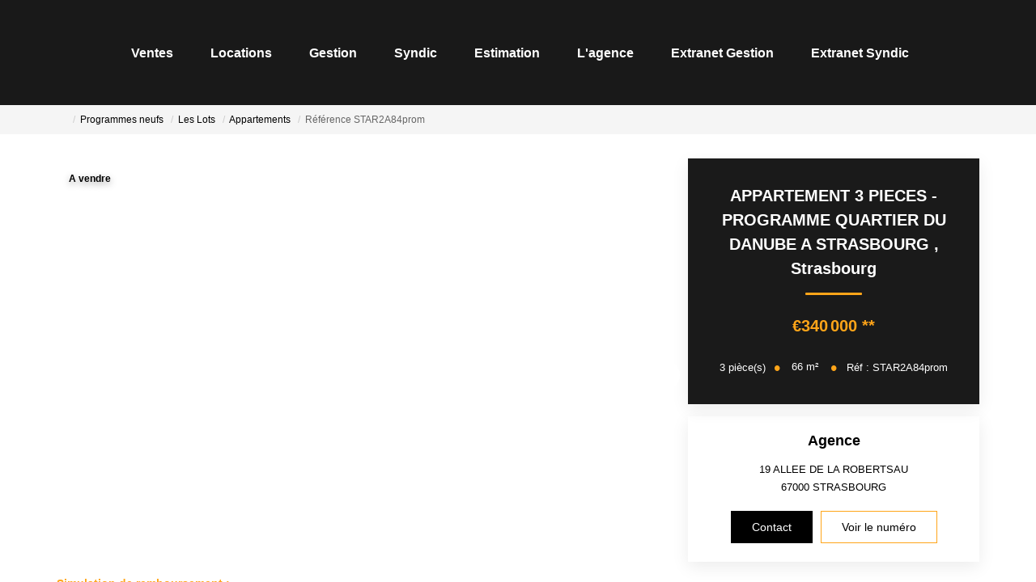

--- FILE ---
content_type: text/html; charset=UTF-8
request_url: https://www.fortissimmo.fr/fiches/48-62-49_51249591/appartement-3-pieces-programme-quartier-du-danube-a-strasbourg.html
body_size: 2329
content:
<!DOCTYPE html>
<html lang="en">
<head>
    <meta charset="utf-8">
    <meta name="viewport" content="width=device-width, initial-scale=1">
    <title></title>
    <style>
        body {
            font-family: "Arial";
        }
    </style>
    <script type="text/javascript">
    window.awsWafCookieDomainList = [];
    window.gokuProps = {
"key":"AQIDAHjcYu/GjX+QlghicBgQ/[base64]",
          "iv":"CgAGoCLtrgAAAzjA",
          "context":"iDgNiZZCfyePo2/6zFEwj5fLA868c2OB999AzUwoK/whabC+OSlCIGmL2obhaCkf55VqeKOncS1Sk6Kjdcxkk26dKFoDETk5/1StciKJX0c1R1/bI9afO8fpyOsmOqxZuiJmhKjnk3JfFaQ0F/sFeYOMjvm+11E4VJ1sFLwDNQfLrmhPAZ1glnnHvDXh298Zf/VHUuFHu6oYKq8J8AgWzEz0tE5Klt9lbjjDKMHSDMWCYd93FlPwexlvkUb4SMhZxa09ma8l49Kq6EL9TI1qcnzqaho43/jZTwrNPG+L85b6pTxuflftit1tha1oBWx4P91tYYXt3Kq06EkIJmwOB3rnyairjhuIfB71CNXyw9vP+9GAHFnuWWS3kN/hw+wNxfIbBWxKITXK4+VcJb3uFsQ9GQX+wSS3BITREvTRauy53n8VFUk3jRAXQ1zxpeKnLF6Vc5ZLz2kRcDUeH17r6miFORk1wIFNLZF9gtvuCPyhxqgRI/8daDdTESEjaWE0b226ZbOrAeaXQUHHQ9Nf/[base64]/W/3LdjZP4YBah08dPWaIQojj5FhWOjyg+Kg6fVAMj7kIlj/waLQ8t4AkGruBqPtUg=="
};
    </script>
    <script src="https://7813e45193b3.47e58bb0.eu-west-3.token.awswaf.com/7813e45193b3/28fa1170bc90/1cc501575660/challenge.js"></script>
</head>
<body>
    <div id="challenge-container"></div>
    <script type="text/javascript">
        AwsWafIntegration.saveReferrer();
        AwsWafIntegration.checkForceRefresh().then((forceRefresh) => {
            if (forceRefresh) {
                AwsWafIntegration.forceRefreshToken().then(() => {
                    window.location.reload(true);
                });
            } else {
                AwsWafIntegration.getToken().then(() => {
                    window.location.reload(true);
                });
            }
        });
    </script>
    <noscript>
        <h1>JavaScript is disabled</h1>
        In order to continue, we need to verify that you're not a robot.
        This requires JavaScript. Enable JavaScript and then reload the page.
    </noscript>
</body>
</html>

--- FILE ---
content_type: application/javascript
request_url: https://www.fortissimmo.fr/office20_front/agence_2206070916/catalog/scripts/custom.js
body_size: 105
content:
window.$crisp=[];window.CRISP_WEBSITE_ID="535a23df-a1cb-4263-819a-02b0d092020d";(function(){d=document;s=d.createElement("script");s.src="https://client.crisp.chat/l.js";s.async=1;d.getElementsByTagName("head")[0].appendChild(s);})();